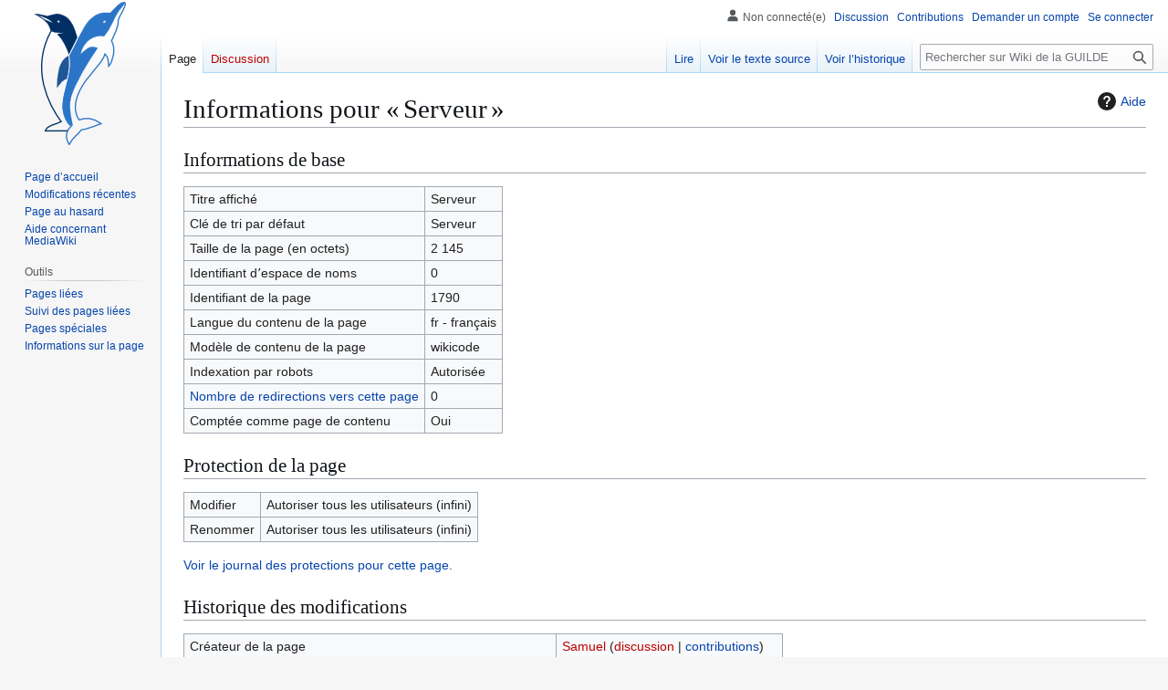

--- FILE ---
content_type: text/html; charset=UTF-8
request_url: https://guilde.asso.fr/wiki/index.php?title=Serveur&action=info
body_size: 18587
content:
<!DOCTYPE html>
<html class="client-nojs" lang="fr" dir="ltr">
<head>
<meta charset="UTF-8">
<title>Informations pour « Serveur » — Wiki de la GUILDE</title>
<script>(function(){var className="client-js";var cookie=document.cookie.match(/(?:^|; )wikidb_mwmwclientpreferences=([^;]+)/);if(cookie){cookie[1].split('%2C').forEach(function(pref){className=className.replace(new RegExp('(^| )'+pref.replace(/-clientpref-\w+$|[^\w-]+/g,'')+'-clientpref-\\w+( |$)'),'$1'+pref+'$2');});}document.documentElement.className=className;}());RLCONF={"wgBreakFrames":true,"wgSeparatorTransformTable":[",\t."," \t,"],"wgDigitTransformTable":["",""],"wgDefaultDateFormat":"dmy","wgMonthNames":["","janvier","février","mars","avril","mai","juin","juillet","août","septembre","octobre","novembre","décembre"],"wgRequestId":"2fe74ddb67ebd211876ba797","wgCanonicalNamespace":"","wgCanonicalSpecialPageName":false,"wgNamespaceNumber":0,"wgPageName":"Serveur","wgTitle":"Serveur","wgCurRevisionId":7376,"wgRevisionId":0,"wgArticleId":1790,"wgIsArticle":false,"wgIsRedirect":false,"wgAction":"info","wgUserName":null,"wgUserGroups":["*"],"wgCategories":[],"wgPageViewLanguage":"fr","wgPageContentLanguage":"fr","wgPageContentModel":"wikitext","wgRelevantPageName":"Serveur","wgRelevantArticleId":1790,"wgIsProbablyEditable":false,"wgRelevantPageIsProbablyEditable":false,"wgRestrictionEdit":[],"wgRestrictionMove":[]};
RLSTATE={"site.styles":"ready","user.styles":"ready","user":"ready","user.options":"loading","mediawiki.interface.helpers.styles":"ready","mediawiki.action.styles":"ready","mediawiki.helplink":"ready","skins.vector.styles.legacy":"ready"};RLPAGEMODULES=["site","mediawiki.page.ready","skins.vector.legacy.js"];</script>
<script>(RLQ=window.RLQ||[]).push(function(){mw.loader.impl(function(){return["user.options@12s5i",function($,jQuery,require,module){mw.user.tokens.set({"patrolToken":"+\\","watchToken":"+\\","csrfToken":"+\\"});
}];});});</script>
<link rel="stylesheet" href="/wiki/load.php?lang=fr&amp;modules=mediawiki.action.styles%7Cmediawiki.helplink%7Cmediawiki.interface.helpers.styles%7Cskins.vector.styles.legacy&amp;only=styles&amp;skin=vector">
<script async="" src="/wiki/load.php?lang=fr&amp;modules=startup&amp;only=scripts&amp;raw=1&amp;skin=vector"></script>
<meta name="generator" content="MediaWiki 1.43.6">
<meta name="robots" content="noindex,nofollow,max-image-preview:standard">
<meta name="format-detection" content="telephone=no">
<meta name="viewport" content="width=1120">
<link rel="search" type="application/opensearchdescription+xml" href="/wiki/rest.php/v1/search" title="Wiki de la GUILDE (fr)">
<link rel="EditURI" type="application/rsd+xml" href="https://www.guilde.asso.fr/wiki/api.php?action=rsd">
<link rel="alternate" type="application/atom+xml" title="Flux Atom de Wiki de la GUILDE" href="/wiki/index.php?title=Sp%C3%A9cial:Modifications_r%C3%A9centes&amp;feed=atom">
</head>
<body class="skin-vector-legacy mediawiki ltr sitedir-ltr mw-hide-empty-elt ns-0 ns-subject page-Serveur rootpage-Serveur skin-vector action-info"><div id="mw-page-base" class="noprint"></div>
<div id="mw-head-base" class="noprint"></div>
<div id="content" class="mw-body" role="main">
	<a id="top"></a>
	<div id="siteNotice"></div>
	<div class="mw-indicators">
	<div id="mw-indicator-mw-helplink" class="mw-indicator"><a href="https://www.mediawiki.org/wiki/Special:MyLanguage/Page_information" target="_blank" class="mw-helplink"><span class="mw-helplink-icon"></span>Aide</a></div>
	</div>
	<h1 id="firstHeading" class="firstHeading mw-first-heading">Informations pour « Serveur »</h1>
	<div id="bodyContent" class="vector-body">
		
		<div id="contentSub"><div id="mw-content-subtitle"></div></div>
		<div id="contentSub2"></div>
		
		<div id="jump-to-nav"></div>
		<a class="mw-jump-link" href="#mw-head">Aller à la navigation</a>
		<a class="mw-jump-link" href="#searchInput">Aller à la recherche</a>
		<div id="mw-content-text" class="mw-body-content"><h2 id="Informations_de_base"><span id="mw-pageinfo-header-basic"></span>Informations de base</h2>
<table class="wikitable mw-page-info">
<tr id="mw-pageinfo-display-title" style="vertical-align: top;"><td>Titre affiché</td><td>Serveur</td></tr>
<tr id="mw-pageinfo-default-sort" style="vertical-align: top;"><td>Clé de tri par défaut</td><td>Serveur</td></tr>
<tr id="mw-pageinfo-length" style="vertical-align: top;"><td>Taille de la page (en octets)</td><td>2 145</td></tr>
<tr id="mw-pageinfo-namespace-id" style="vertical-align: top;"><td>Identifiant dʼespace de noms</td><td>0</td></tr>
<tr id="mw-pageinfo-article-id" style="vertical-align: top;"><td>Identifiant de la page</td><td>1790</td></tr>
<tr style="vertical-align: top;"><td>Langue du contenu de la page</td><td>fr - français</td></tr>
<tr id="mw-pageinfo-content-model" style="vertical-align: top;"><td>Modèle de contenu de la page</td><td>wikicode</td></tr>
<tr id="mw-pageinfo-robot-policy" style="vertical-align: top;"><td>Indexation par robots</td><td>Autorisée</td></tr>
<tr style="vertical-align: top;"><td><a href="/wiki/index.php?title=Sp%C3%A9cial:Pages_li%C3%A9es/Serveur&amp;hidelinks=1&amp;hidetrans=1" title="Spécial:Pages liées/Serveur">Nombre de redirections vers cette page</a></td><td>0</td></tr>
<tr id="mw-pageinfo-contentpage" style="vertical-align: top;"><td>Comptée comme page de contenu</td><td>Oui</td></tr>
</table>
<h2 id="Protection_de_la_page"><span id="mw-pageinfo-header-restrictions"></span>Protection de la page</h2>
<table class="wikitable mw-page-info">
<tr id="mw-restriction-edit" style="vertical-align: top;"><td>Modifier</td><td>Autoriser tous les utilisateurs (infini)</td></tr>
<tr id="mw-restriction-move" style="vertical-align: top;"><td>Renommer</td><td>Autoriser tous les utilisateurs (infini)</td></tr>
</table>
<a href="/wiki/index.php?title=Sp%C3%A9cial:Journal&amp;type=protect&amp;page=Serveur" title="Spécial:Journal">Voir le journal des protections pour cette page.</a>
<h2 id="Historique_des_modifications"><span id="mw-pageinfo-header-edits"></span>Historique des modifications</h2>
<table class="wikitable mw-page-info">
<tr id="mw-pageinfo-firstuser" style="vertical-align: top;"><td>Créateur de la page</td><td><a href="/wiki/index.php?title=Utilisateur:Samuel&amp;action=edit&amp;redlink=1" class="new mw-userlink" title="Utilisateur:Samuel (page inexistante)" data-mw-revid="4532"><bdi>Samuel</bdi></a> <span class="mw-usertoollinks">(<a href="/wiki/index.php?title=Discussion_utilisateur:Samuel&amp;action=edit&amp;redlink=1" class="new mw-usertoollinks-talk" title="Discussion utilisateur:Samuel (page inexistante)">discussion</a> | <a href="/wiki/index.php/Sp%C3%A9cial:Contributions/Samuel" class="mw-usertoollinks-contribs" title="Spécial:Contributions/Samuel">contributions</a>)</span></td></tr>
<tr id="mw-pageinfo-firsttime" style="vertical-align: top;"><td>Date de création de la page</td><td><a href="/wiki/index.php?title=Serveur&amp;oldid=4532" title="Serveur">16 novembre 2009 à 10:36</a></td></tr>
<tr id="mw-pageinfo-lastuser" style="vertical-align: top;"><td>Dernier rédacteur</td><td><a href="/wiki/index.php?title=Utilisateur:Fernando&amp;action=edit&amp;redlink=1" class="new mw-userlink" title="Utilisateur:Fernando (page inexistante)" data-mw-revid="7376"><bdi>Fernando</bdi></a> <span class="mw-usertoollinks">(<a href="/wiki/index.php?title=Discussion_utilisateur:Fernando&amp;action=edit&amp;redlink=1" class="new mw-usertoollinks-talk" title="Discussion utilisateur:Fernando (page inexistante)">discussion</a> | <a href="/wiki/index.php/Sp%C3%A9cial:Contributions/Fernando" class="mw-usertoollinks-contribs" title="Spécial:Contributions/Fernando">contributions</a>)</span></td></tr>
<tr id="mw-pageinfo-lasttime" style="vertical-align: top;"><td>Date de la dernière modification</td><td><a href="/wiki/index.php?title=Serveur&amp;oldid=7376" title="Serveur">25 novembre 2025 à 10:45</a></td></tr>
<tr id="mw-pageinfo-edits" style="vertical-align: top;"><td>Nombre total de modifications</td><td>8</td></tr>
<tr id="mw-pageinfo-authors" style="vertical-align: top;"><td>Nombre total d’auteurs distincts</td><td>4</td></tr>
<tr id="mw-pageinfo-recent-edits" style="vertical-align: top;"><td>Nombre de modifications récentes (dans les derniers 90 jours)</td><td>1</td></tr>
<tr id="mw-pageinfo-recent-authors" style="vertical-align: top;"><td>Nombre d’auteurs distincts récents</td><td>1</td></tr>
</table>

<div class="printfooter" data-nosnippet="">Récupérée de "<a dir="ltr" href="https://www.guilde.asso.fr/wiki/index.php/Serveur">https://www.guilde.asso.fr/wiki/index.php/Serveur</a>"</div></div>
		<div id="catlinks" class="catlinks catlinks-allhidden" data-mw="interface"></div>
	</div>
</div>

<div id="mw-navigation">
	<h2>Menu de navigation</h2>
	<div id="mw-head">
		
<nav id="p-personal" class="mw-portlet mw-portlet-personal vector-user-menu-legacy vector-menu" aria-labelledby="p-personal-label"  >
	<h3
		id="p-personal-label"
		
		class="vector-menu-heading "
	>
		<span class="vector-menu-heading-label">Outils personnels</span>
	</h3>
	<div class="vector-menu-content">
		
		<ul class="vector-menu-content-list">
			
			<li id="pt-anonuserpage" class="mw-list-item"><span title="La page utilisateur pour l’adresse IP de laquelle vous contribuez">Non connecté(e)</span></li><li id="pt-anontalk" class="mw-list-item"><a href="/wiki/index.php/Sp%C3%A9cial:Mes_discussions" title="La page de discussion pour les contributions depuis cette adresse IP [n]" accesskey="n"><span>Discussion</span></a></li><li id="pt-anoncontribs" class="mw-list-item"><a href="/wiki/index.php/Sp%C3%A9cial:Mes_contributions" title="Une liste des modifications effectuées depuis cette adresse IP [y]" accesskey="y"><span>Contributions</span></a></li><li id="pt-createaccount" class="mw-list-item"><a href="/wiki/index.php/Sp%C3%A9cial:Demander_un_compte" title="Nous vous encourageons à créer un compte utilisateur et vous connecter ; ce n’est cependant pas obligatoire."><span>Demander un compte</span></a></li><li id="pt-login" class="mw-list-item"><a href="/wiki/index.php?title=Sp%C3%A9cial:Connexion&amp;returnto=Serveur&amp;returntoquery=action%3Dinfo" title="Nous vous encourageons à vous connecter ; ce n’est cependant pas obligatoire. [o]" accesskey="o"><span>Se connecter</span></a></li>
		</ul>
		
	</div>
</nav>

		<div id="left-navigation">
			
<nav id="p-namespaces" class="mw-portlet mw-portlet-namespaces vector-menu-tabs vector-menu-tabs-legacy vector-menu" aria-labelledby="p-namespaces-label"  >
	<h3
		id="p-namespaces-label"
		
		class="vector-menu-heading "
	>
		<span class="vector-menu-heading-label">Espaces de noms</span>
	</h3>
	<div class="vector-menu-content">
		
		<ul class="vector-menu-content-list">
			
			<li id="ca-nstab-main" class="selected mw-list-item"><a href="/wiki/index.php/Serveur" title="Voir le contenu de la page [c]" accesskey="c"><span>Page</span></a></li><li id="ca-talk" class="new mw-list-item"><a href="/wiki/index.php?title=Discussion:Serveur&amp;action=edit&amp;redlink=1" rel="discussion" class="new" title="Discussion au sujet de cette page de contenu (page inexistante) [t]" accesskey="t"><span>Discussion</span></a></li>
		</ul>
		
	</div>
</nav>

			
<nav id="p-variants" class="mw-portlet mw-portlet-variants emptyPortlet vector-menu-dropdown vector-menu" aria-labelledby="p-variants-label"  >
	<input type="checkbox"
		id="p-variants-checkbox"
		role="button"
		aria-haspopup="true"
		data-event-name="ui.dropdown-p-variants"
		class="vector-menu-checkbox"
		aria-labelledby="p-variants-label"
	>
	<label
		id="p-variants-label"
		
		class="vector-menu-heading "
	>
		<span class="vector-menu-heading-label">français</span>
	</label>
	<div class="vector-menu-content">
		
		<ul class="vector-menu-content-list">
			
			
		</ul>
		
	</div>
</nav>

		</div>
		<div id="right-navigation">
			
<nav id="p-views" class="mw-portlet mw-portlet-views vector-menu-tabs vector-menu-tabs-legacy vector-menu" aria-labelledby="p-views-label"  >
	<h3
		id="p-views-label"
		
		class="vector-menu-heading "
	>
		<span class="vector-menu-heading-label">Affichages</span>
	</h3>
	<div class="vector-menu-content">
		
		<ul class="vector-menu-content-list">
			
			<li id="ca-view" class="mw-list-item"><a href="/wiki/index.php/Serveur"><span>Lire</span></a></li><li id="ca-viewsource" class="mw-list-item"><a href="/wiki/index.php?title=Serveur&amp;action=edit" title="Cette page est protégée.&#10;Vous pouvez toutefois en visualiser la source. [e]" accesskey="e"><span>Voir le texte source</span></a></li><li id="ca-history" class="mw-list-item"><a href="/wiki/index.php?title=Serveur&amp;action=history" title="Historique des versions de cette page [h]" accesskey="h"><span>Voir l’historique</span></a></li>
		</ul>
		
	</div>
</nav>

			
<nav id="p-cactions" class="mw-portlet mw-portlet-cactions emptyPortlet vector-menu-dropdown vector-menu" aria-labelledby="p-cactions-label"  title="Plus d’options" >
	<input type="checkbox"
		id="p-cactions-checkbox"
		role="button"
		aria-haspopup="true"
		data-event-name="ui.dropdown-p-cactions"
		class="vector-menu-checkbox"
		aria-labelledby="p-cactions-label"
	>
	<label
		id="p-cactions-label"
		
		class="vector-menu-heading "
	>
		<span class="vector-menu-heading-label">Plus</span>
	</label>
	<div class="vector-menu-content">
		
		<ul class="vector-menu-content-list">
			
			
		</ul>
		
	</div>
</nav>

			
<div id="p-search" role="search" class="vector-search-box-vue  vector-search-box-show-thumbnail vector-search-box-auto-expand-width vector-search-box">
	<h3 >Rechercher</h3>
	<form action="/wiki/index.php" id="searchform" class="vector-search-box-form">
		<div id="simpleSearch"
			class="vector-search-box-inner"
			 data-search-loc="header-navigation">
			<input class="vector-search-box-input"
				 type="search" name="search" placeholder="Rechercher sur Wiki de la GUILDE" aria-label="Rechercher sur Wiki de la GUILDE" autocapitalize="sentences" title="Rechercher sur Wiki de la GUILDE [f]" accesskey="f" id="searchInput"
			>
			<input type="hidden" name="title" value="Spécial:Recherche">
			<input id="mw-searchButton"
				 class="searchButton mw-fallbackSearchButton" type="submit" name="fulltext" title="Rechercher les pages comportant ce texte." value="Rechercher">
			<input id="searchButton"
				 class="searchButton" type="submit" name="go" title="Accédez à une page du même nom si elle existe" value="Lire">
		</div>
	</form>
</div>

		</div>
	</div>
	
<div id="mw-panel" class="vector-legacy-sidebar">
	<div id="p-logo" role="banner">
		<a class="mw-wiki-logo" href="/wiki/index.php/Accueil"
			title="Visiter la page d’accueil"></a>
	</div>
	
<nav id="p-navigation" class="mw-portlet mw-portlet-navigation vector-menu-portal portal vector-menu" aria-labelledby="p-navigation-label"  >
	<h3
		id="p-navigation-label"
		
		class="vector-menu-heading "
	>
		<span class="vector-menu-heading-label">Navigation</span>
	</h3>
	<div class="vector-menu-content">
		
		<ul class="vector-menu-content-list">
			
			<li id="n-mainpage-description" class="mw-list-item"><a href="/wiki/index.php/Accueil" title="Accueil général [z]" accesskey="z"><span>Page d’accueil</span></a></li><li id="n-recentchanges" class="mw-list-item"><a href="/wiki/index.php/Sp%C3%A9cial:Modifications_r%C3%A9centes" title="Liste des modifications récentes sur le wiki [r]" accesskey="r"><span>Modifications récentes</span></a></li><li id="n-randompage" class="mw-list-item"><a href="/wiki/index.php/Sp%C3%A9cial:Page_au_hasard" title="Afficher une page au hasard [x]" accesskey="x"><span>Page au hasard</span></a></li><li id="n-help-mediawiki" class="mw-list-item"><a href="https://www.mediawiki.org/wiki/Special:MyLanguage/Help:Contents"><span>Aide concernant MediaWiki</span></a></li>
		</ul>
		
	</div>
</nav>

	
<nav id="p-tb" class="mw-portlet mw-portlet-tb vector-menu-portal portal vector-menu" aria-labelledby="p-tb-label"  >
	<h3
		id="p-tb-label"
		
		class="vector-menu-heading "
	>
		<span class="vector-menu-heading-label">Outils</span>
	</h3>
	<div class="vector-menu-content">
		
		<ul class="vector-menu-content-list">
			
			<li id="t-whatlinkshere" class="mw-list-item"><a href="/wiki/index.php/Sp%C3%A9cial:Pages_li%C3%A9es/Serveur" title="Liste des pages liées qui pointent sur celle-ci [j]" accesskey="j"><span>Pages liées</span></a></li><li id="t-recentchangeslinked" class="mw-list-item"><a href="/wiki/index.php/Sp%C3%A9cial:Suivi_des_liens/Serveur" rel="nofollow" title="Liste des modifications récentes des pages appelées par celle-ci [k]" accesskey="k"><span>Suivi des pages liées</span></a></li><li id="t-specialpages" class="mw-list-item"><a href="/wiki/index.php/Sp%C3%A9cial:Pages_sp%C3%A9ciales" title="Liste de toutes les pages spéciales [q]" accesskey="q"><span>Pages spéciales</span></a></li><li id="t-info" class="mw-list-item"><a href="/wiki/index.php?title=Serveur&amp;action=info" title="Davantage d’informations sur cette page"><span>Informations sur la page</span></a></li>
		</ul>
		
	</div>
</nav>

	
</div>

</div>

<footer id="footer" class="mw-footer" >
	<ul id="footer-info">
</ul>

	<ul id="footer-places">
	<li id="footer-places-privacy"><a href="/wiki/index.php/Wiki_de_la_GUILDE:Politique_de_confidentialit%C3%A9">Politique de confidentialité</a></li>
	<li id="footer-places-about"><a href="/wiki/index.php/Wiki_de_la_GUILDE:%C3%80_propos_de">À propos de Wiki de la GUILDE</a></li>
	<li id="footer-places-disclaimers"><a href="/wiki/index.php/Wiki_de_la_GUILDE:Avertissements_g%C3%A9n%C3%A9raux">Avertissements</a></li>
</ul>

	<ul id="footer-icons" class="noprint">
	<li id="footer-poweredbyico"><a href="https://www.mediawiki.org/" class="cdx-button cdx-button--fake-button cdx-button--size-large cdx-button--fake-button--enabled"><img src="/wiki/resources/assets/poweredby_mediawiki.svg" alt="Powered by MediaWiki" width="88" height="31" loading="lazy"></a></li>
	<li id="footer-debianico"><a href="https://www.debian.org/" class="cdx-button cdx-button--fake-button cdx-button--size-large cdx-button--fake-button--enabled"><img src="/wiki/resources/assets/debian/poweredby_debian_1x.png" alt="Powered by Debian" srcset="/wiki/resources/assets/debian/poweredby_debian_1_5x.png 1.5x, /wiki/resources/assets/debian/poweredby_debian_2x.png 2x" width="88" height="31" loading="lazy"></a></li>
</ul>

</footer>

<script>(RLQ=window.RLQ||[]).push(function(){mw.config.set({"wgBackendResponseTime":62});});</script>
</body>
</html>